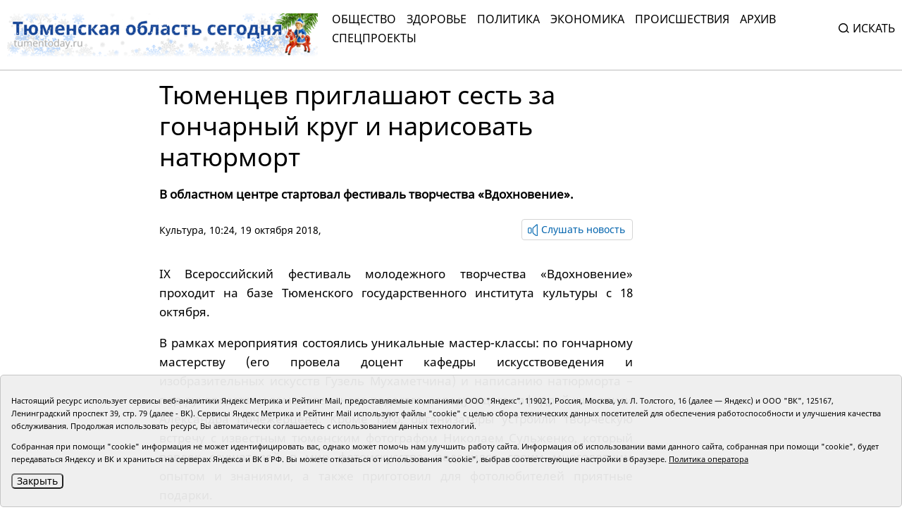

--- FILE ---
content_type: text/html;charset=UTF-8
request_url: https://tumentoday.ru/2018/10/19/tyumencev-priglashayut-sest-za-goncharnyj-krug-i-narisovat-natyurmort/
body_size: 8953
content:
<!DOCTYPE html>
<html lang="ru">
<head prefix="og: http://opengraphprotocol.org/schema#">
<link rel="stylesheet" href="/i/css/uikit.min.css?v231010">
<meta charset="UTF-8">
<meta http-equiv="X-UA-Compatible" content="ie=edge">
<meta name="viewport" content="width=device-width, user-scalable=no, initial-scale=1.0, maximum-scale=1.0, minimum-scale=1.0">
<meta name="robots" content="index, follow, max-image-preview:large, max-snippet:-1, max-video-preview:-1" />
<meta name="copyright" lang="ru" content="Тюменская область сегодня">
<meta name="author" content="Тюменская область сегодня">
<link rel="stylesheet" href="/i/tos/css/main.css?3.0.40">
<link rel="stylesheet" href="/i/tos/css/fix.css?4.3.37">
<link rel="apple-touch-icon" href="/i/tos/img/favicon.png">
<link rel="icon shortcut" href="/i/tos/img/favicon.svg" type="image/svg" >
<link rel="alternate icon shortcut" href="/i/tos/img/favicon.ico">
<!-- script type="text/javascript" src="https://code.giraff.io/data/widget-v2_tumentodayru.js" async></script -->
<!-- script src="https://widget.sparrow.ru/js/embed.js" async></script -->

<link rel="stylesheet" href="/i/js/slider/flickity.min.css">
<script src="/i/js/slider/flickity.pkgd.min.js"></script>
<script src="https://yastatic.net/pcode/adfox/loader.js" crossorigin="anonymous"></script>
<script src="https://yastatic.net/share2/share.js"></script>
<script async="" src="https://yandex.ru/ads/system/context.js"></script>
<script>
 window.yaContextCb = window.yaContextCb || []
</script>
<style>
.cookie-notification {
	position: fixed; background-color: rgba(239, 239, 239, .95); position-area: bottom; border:solid 1px #c6c6c6; bottom: 0px; color: black; 
	max-width:1440px; padding: 15px; box-sizing: border-box; border-radius: 5px;
	display: flex;
	justify-content: center;
	z-index:9999;
}
.cookie-notification_hidden_yes {display: none;}
.cookie-notification__header {margin-bottom: 10px;font-size: 90%;font-weight:bold;}
.cookie-notification__body {margin-bottom: 10px;}
.cookie-notification__body p {color:black;font-size:80%;}
.cookie-notification__button {border-radius: 5px;}
</style>

<title>Тюменцев приглашают сесть за гончарный круг и нарисовать натюрморт </title>

<meta name="description"  content='Тюменцев приглашают сесть за гончарный круг и нарисовать натюрморт '>
<meta name="description" content="Все новости Тюмени и Тюменской области: основные происшествия и события за сегодня, за неделю, тюменская служба новостей.">
<link rel="canonical" href="https://tumentoday.ru/2018/10/19/tyumencev-priglashayut-sest-za-goncharnyj-krug-i-narisovat-natyurmort/" />
<meta property="og:locale" content="ru_RU">
<meta property="og:type" content="article">
<meta property="og:title" content='Тюменцев приглашают сесть за гончарный круг и нарисовать натюрморт ' />
<meta property="og:site_name" content="Тюменская область сегодня">
<meta property="og:description" content="Все новости Тюмени и Тюменской области: основные происшествия и события за сегодня, за неделю, тюменская служба новостей.">
<meta property="og:url" content="https://tumentoday.ru/2018/10/19/tyumencev-priglashayut-sest-za-goncharnyj-krug-i-narisovat-natyurmort/">
<meta name="twitter:card" content="summary_large_image" />
<meta name="twitter:title" content='Тюменцев приглашают сесть за гончарный круг и нарисовать натюрморт ' />


<style>
.news-details-container iframe{width:100%!important; max-height:410px!important;}
.news-details-container p {text-align:justify;}
blockquote {font-style:normal !important;}
</style>
</head>

<body class="regular-version">
<header>
<div class="container">
	<div class="regular-eye-container">
	<div class="container">
        <div class="column"><a class="poor-eye-btn" href="#">Обычная версия сайта</a></div>
        <div class="column"><span class="label">Размер шрифта</span><a class="btn minus-font" href="#">–</a><a class="btn plus-font" href="#">+</a></div>
        <div class="column"><span class="label">Цветовая схема</span><a class="btn bright" href="#">A</a><a class="btn dark" href="#">A</a><a class="btn invert" href="#">A</a></div>
	</div>
	</div>

<div class="banner">
<!--AdFox START-->
<!--yandex_tumentoday.ru-->
<!--Площадка: Тюменская область сегодня / Основной раздел / Верхний баннер-->
<!--Категория: <не задана>-->
<!--Баннер: <не задана>-->
<!--Тип баннера: 100%х300 Turbo-->
<div id="adfox_175671125183847533"></div>
<script>
    window.yaContextCb.push(()=>{
        Ya.adfoxCode.create({
            ownerId: 377807,
            containerId: 'adfox_175671125183847533',
            params: {
                p1: 'colma',
                p2: 'gnhu',
                pfc: 'dmjvm',
                pfb: 'nzjml'
            }
        })
    })
</script>
</div>
<div class="header-container" id="top-menu">
<a href="/" class="logo"></a>
<div class="top-menu"><div class="close-menu"><a href="/">tumentoday.ru</a><i></i></div>
	<ul>
	<li><a href="/category/obschestvo/">Общество</a></li>
	<li><a href="/category/zdravoohranenie/">Здоровье</a></li>
	<li><a href="/category/vlast-i-politika/">Политика</a></li>
	<li><a href="/category/ekonomika/">Экономика</a></li>
	<li><a href="/category/pravoporyadok/">Происшествия</a></li>
	<li><a href="/today/">Архив</a></li>
	<li><a href="https://projects.tumentoday.ru/">СПЕЦПРОЕКТЫ</a></li>
	</ul>
	<div class="search-widget">
	<form method="get" action="/poisk/">
	<input class="query" type="text" name="q" autocomplete="off" placeholder="Искать" value="">
	<span><i></i>Искать</span>
	</form>
	</div>
	<ul class="extra-menu">
	<li><a href="/popular/">Популярное</a></li>
	<li><a href="/today/">Архив</a></li>
	<li><a href="/video-gallerei/">Видеогалерея</a></li>
	<li><a href="/journal/">Журналы</a></li>
	</ul>
</div>
<div class="burger"><i></i></div>
</div>

</div>
</header>
<main>
<div class="content">


<div class="container news-lazy-load-container">
<div class="news-details-container">
<div class="news-detail">

<div class="news-title">
<h1>Тюменцев приглашают сесть за гончарный круг и нарисовать натюрморт </h1>
<p class="announce">В областном центре стартовал фестиваль творчества «Вдохновение».</p>
<div class="reading-btn">
<div class="info"><a href="/category/kultura/">Культура</a>, 10:24, 19 октября 2018, <a href="/author/"></a></div>
<div class="speak-button"><span class="speak-label hide"><i></i>Слушать новость</span>
<div class="speak-text">Тюменцев приглашают сесть за гончарный круг и нарисовать натюрморт . В областном центре стартовал фестиваль творчества «Вдохновение».. <p style="text-align: justify;">
 IX Всероссийский фестиваль молодежного творчества «Вдохновение» проходит на базе Тюменского государственного института культуры с 18 октября.
</p>
<p style="text-align: justify;">
 В рамках мероприятия состоялись уникальные мастер-классы: по гончарному мастерству (его провела доцент кафедры искусствоведения и изобразительных искусств Гузель Мухаметчина) и написанию натюрморта – под руководством замечательного педагога, заведующего кафедрой живописи Александра Почежерцева. Кроме того, организаторы устроили творческую встречу с известным тюменским фотографом Николаем Сульженко, который вовлек слушателей в мир фотоискусства, поделился своим многолетним опытом и знаниями, а также приготовил для фотолюбителей приятные подарки.
</p>
<p style="text-align: justify;">
<img alt="" src="/media/_versions/cache/ee/b3/eeb35f867dfe811be9703301be4f2e1e_tinymce.jpg" style="width: 100%;"/>
</p>
<p style="text-align: justify;">
 Мне довелось побывать на обоих мастер-классах, благо вход на все площадки фестиваля был свободный. Атмосфера в обеих аудиториях царила творческая. А в классе Александра Анатольевича еще и стоял едва уловимый запах художественного масла, что погружало зрителей в мир эмоций, возникающих при просмотре картин. Педагог предложил участникам мастер-класса взглянуть на написание натюрморта немного иначе, «слегка похулигать», как выразился сам мастер, увидеть под другим ракурсом свет и тени, обратить внимание на множественность тональных переходов.
</p>
<p style="text-align: justify;">
<img alt="" src="/media/_versions/cache/b0/26/b0267cb72b12614d3e3a246daf1b1f99_tinymce.jpg" style="width: 100%;"/>
</p>
<p style="text-align: justify;">
 Потрясающее впечатление произвел урок Гузели Загировны Мухаметчиной по гончарному ремеслу. Мастер так легко, с улыбкой на лице, за несколько минут изготовила глиняный горшочек, что не удержалась и я, захотела впервые в жизни сесть за гончарный круг. Когда в фильмах демонстрируют легкость и непринужденность ваяния на гончарном круге, не верьте – первый блин у меня получился комом. Работа оказалась тяжеловата, хотя и очень увлекательна.
</p>
<p style="text-align: justify;">
 О времени за гончарным кругом точно можно забыть. Сначала нужно было «выгнать воздух» из глиняного кома, перебрасывая его из рук в руки, затем прилепить к гончарному кругу, чтобы не отвалился при работе, потом запустить гончарный круг и приноровиться вытягивать форму из куска глины, которая не очень-то и хотела форму приобретать. Вместо горшочка из глины у меня вышел крошечный подсвечник, хотя, замечу, остальные девушки – участницы мастер-класса, внимательно слушавшие педагога, при этом вылепили себе отличные изделия, которые затем обожгут и их, по желанию, уже можно будет покрывать глазурью и расписывать в любой технике. Чувство, когда под твоими руками из куска обычной глины рождается что-то новое, сделанное именно тобою, незабываемо. Судя по тому, что участницы мастер-класса очень долго не хотели расходиться, и у них возникли такие же эмоции.
</p>
<p style="text-align: justify;">
<img alt="" src="/media/_versions/cache/a4/e2/a4e246492239b8a506e479a290b4b1bb_tinymce.jpg" style="width: 100%;"/>
</p>
<p style="text-align: justify;">
 Фестиваль «Вдохновение» открыт для всех творческих людей. Он продлится
 <strong>
  до 20 октября
 </strong>
 и завершится встречей с заслуженной артисткой РФ Еленой Орловой.
</p>
<p style="text-align: justify;">
<em>
  Афишу фестиваля
 </em>
 можно посмотреть в группе «ВКонтакте»
 <a href="https://vk.com/vdoxnovenietmn" rel="nofollow">
  https://vk.com/vdoxnovenietmn
 </a>
 .
</p>
<p style="text-align: justify;">
<em>
  Читайте также:
 </em>
</p>
<p style="text-align: justify;">
<a href="https://tumentoday.ru/2018/10/18/muzej-usadba-kolokolnikovyh-zainteresovalsya-uvlecheniyami-tyumencev-xix-veka/">
  Музей «Усадьба Колокольниковых» заинтересовался увлечениями тюменцев XIX века
 </a>
</p>
<p style="text-align: justify;">
<a href="https://tumentoday.ru/2018/10/17/v-tyumenskih-kinoteatrah-pokazhut-festivalnyj-film-risunki-dozhdem/">
  В тюменских кинотеатрах покажут фестивальный фильм «Рисунки дождем»
 </a>
</p>
</div></div>
</div>
</div>

<div class="news-picture"></div>



<div class="news-text"><p style="text-align: justify;">
 IX Всероссийский фестиваль молодежного творчества «Вдохновение» проходит на базе Тюменского государственного института культуры с 18 октября.
</p>
<p style="text-align: justify;">
 В рамках мероприятия состоялись уникальные мастер-классы: по гончарному мастерству (его провела доцент кафедры искусствоведения и изобразительных искусств Гузель Мухаметчина) и написанию натюрморта – под руководством замечательного педагога, заведующего кафедрой живописи Александра Почежерцева. Кроме того, организаторы устроили творческую встречу с известным тюменским фотографом Николаем Сульженко, который вовлек слушателей в мир фотоискусства, поделился своим многолетним опытом и знаниями, а также приготовил для фотолюбителей приятные подарки.
</p>
<p style="text-align: justify;">
<img alt="" src="/media/_versions/cache/ee/b3/eeb35f867dfe811be9703301be4f2e1e_tinymce.jpg" style="width: 100%;"/>
</p>
<p style="text-align: justify;">
 Мне довелось побывать на обоих мастер-классах, благо вход на все площадки фестиваля был свободный. Атмосфера в обеих аудиториях царила творческая. А в классе Александра Анатольевича еще и стоял едва уловимый запах художественного масла, что погружало зрителей в мир эмоций, возникающих при просмотре картин. Педагог предложил участникам мастер-класса взглянуть на написание натюрморта немного иначе, «слегка похулигать», как выразился сам мастер, увидеть под другим ракурсом свет и тени, обратить внимание на множественность тональных переходов.
</p>
<p style="text-align: justify;">
<img alt="" src="/media/_versions/cache/b0/26/b0267cb72b12614d3e3a246daf1b1f99_tinymce.jpg" style="width: 100%;"/>
</p>
<p style="text-align: justify;">
 Потрясающее впечатление произвел урок Гузели Загировны Мухаметчиной по гончарному ремеслу. Мастер так легко, с улыбкой на лице, за несколько минут изготовила глиняный горшочек, что не удержалась и я, захотела впервые в жизни сесть за гончарный круг. Когда в фильмах демонстрируют легкость и непринужденность ваяния на гончарном круге, не верьте – первый блин у меня получился комом. Работа оказалась тяжеловата, хотя и очень увлекательна.
</p>
<p style="text-align: justify;">
 О времени за гончарным кругом точно можно забыть. Сначала нужно было «выгнать воздух» из глиняного кома, перебрасывая его из рук в руки, затем прилепить к гончарному кругу, чтобы не отвалился при работе, потом запустить гончарный круг и приноровиться вытягивать форму из куска глины, которая не очень-то и хотела форму приобретать. Вместо горшочка из глины у меня вышел крошечный подсвечник, хотя, замечу, остальные девушки – участницы мастер-класса, внимательно слушавшие педагога, при этом вылепили себе отличные изделия, которые затем обожгут и их, по желанию, уже можно будет покрывать глазурью и расписывать в любой технике. Чувство, когда под твоими руками из куска обычной глины рождается что-то новое, сделанное именно тобою, незабываемо. Судя по тому, что участницы мастер-класса очень долго не хотели расходиться, и у них возникли такие же эмоции.
</p>
<p style="text-align: justify;">
<img alt="" src="/media/_versions/cache/a4/e2/a4e246492239b8a506e479a290b4b1bb_tinymce.jpg" style="width: 100%;"/>
</p>
<p style="text-align: justify;">
 Фестиваль «Вдохновение» открыт для всех творческих людей. Он продлится
 <strong>
  до 20 октября
 </strong>
 и завершится встречей с заслуженной артисткой РФ Еленой Орловой.
</p>
<p style="text-align: justify;">
<em>
  Афишу фестиваля
 </em>
 можно посмотреть в группе «ВКонтакте»
 <a href="https://vk.com/vdoxnovenietmn" rel="nofollow">
  https://vk.com/vdoxnovenietmn
 </a>
 .
</p>
<p style="text-align: justify;">
<em>
  Читайте также:
 </em>
</p>
<p style="text-align: justify;">
<a href="https://tumentoday.ru/2018/10/18/muzej-usadba-kolokolnikovyh-zainteresovalsya-uvlecheniyami-tyumencev-xix-veka/">
  Музей «Усадьба Колокольниковых» заинтересовался увлечениями тюменцев XIX века
 </a>
</p>
<p style="text-align: justify;">
<a href="https://tumentoday.ru/2018/10/17/v-tyumenskih-kinoteatrah-pokazhut-festivalnyj-film-risunki-dozhdem/">
  В тюменских кинотеатрах покажут фестивальный фильм «Рисунки дождем»
 </a>
</p>
</div>



﻿

<div><span style="font-size:75%"></span></div>





<div class="full_news_footer_tags"><p><span>#</span>
<a href="/tag/живопись">живопись</a> , 
<a href="/tag/творчество">творчество</a></p>
</div>




<div style="margin-bottom:10px;">
<a class="all-news-btn" style="border-style:solid; border-width:1px; border-color:#c6c6c6;" href="https://podpiska.pochta.ru/press/%D0%9F6901">Оформить подписку на газету «Тюменская область сегодня»</a>
</div>

<p>
<div class="social-links"><div><p>Понравился материал?<br> Расскажи друзьям <span style="color:white;font-size:75%;">22268</span></p></div><div class="social"><div class="ya-share2" data-curtain data-size="l" data-shape="round" data-services="vkontakte,odnoklassniki"></div></div></div>

<div class="read-also">

<!-- <p>Читайте также</p> -->
	
	<!-- tag живопись l 2 maintagid  --> 
	
	<!-- test 0 zero живопись tag живопись -->
	<div class="columns">
	
	</div>
</div>

<div class="center-banner">
<!--AdFox START-->
<!--yandex_tumentoday.ru-->
<!--Площадка: Тюменская область сегодня / Основной раздел / Баннер в середине-->
<!--Категория: <не задана>-->
<!--Баннер: <не задана>-->
<!--Тип баннера: 100%х300 Turbo-->
<div id="adfox_163696100458257989">
</div>
<script>
 window.yaContextCb.push(()=>{
        Ya.adfoxCode.create({
            ownerId: 377807,
            containerId: 'adfox_163696100458257989',
            params: {
                p1: 'colmb',
                p2: 'gnhu',
                pfc: 'dmjvm',
                pfb: 'jnbmh'
            }
        })
    })
</script>

</div>

            


<div class="partners-news">
<!-- Composite Start -->
<div id="M741167ScriptRootC1198974"></div>
<!-- <script src="https://jsc.lentainform.com/t/u/tumentoday.ru.1198974.js" async></script> -->
<!-- Composite End -->

</div>

</div>
</div>

<div class="right-column"></div>

<div class="banner">

</div>

</div>


</div></main>
<footer>
<div class="container">
<div class="footer-container">
<div class="first row">
	<div class="copyright">© АНО «Тюменская область сегодня», 2002-2026 г.</div>
	<div class="age-rating"><img src="/i/tos/img/age-rating.svg"  alt=""></div>
	<div class="publishing-since">Печатная версия газеты «Тюменская область сегодня» издается с 1998 года.</div>
	<div class="links">
	<div class="col">
		<div><a href="/today/">Архив новостей</a></div>
		<div><a href="/pages/novosti-tyumenskoj-oblasti-po-geografii/">Новости городов и районов ТО</a></div>
	</div>
	<div class="col">
		<div><a href="/pages/journal/">Журналы</a></div>
		<div><a href="/pages/editors/">Редакция</a></div>
		<div><a href="/rss/">RSS поток</a></div>
	</div>
	<div class="col">
		<div><a href="/pages/organizacii-tyumenskoj-oblasti-predostavlyayushie-gosuslugi/">Экстренные службы и Госучреждения</a></div>
		<div><a href="/pages/svedeniya-ob-organizacii/">Сведения об организации</a></div>
	</div>
	<div class="col">
		<!-- <div class="poor-eye-btn"><img src="/i/tos/img/eye.svg"/><a href="#">Версия для слабовидящих</a></div> -->
		<img alt="Orphus system" src="/i/orphus/orphus.png" width="80" height="15">
		<div style="font-size:80%">Если вы заметили ошибку, выделите мышкой текст и нажмите <span>Ctrl+Enter</span></div>
		<script type="text/javascript" src="/i/orphus/orphus.js?v=0.3"></script>

	</div>
	</div>
	<div class="social-links">
		<div><a href="https://vk.com/tos72/" target="_blank"><img src="/i/tos/img/social-vk.svg" alt=""></a></div>
		<div><a href="https://ok.ru/tumentoday/" target="_blank"><img src="/i/tos/img/social-ok.svg" alt=""></a></div>
		<div><a href="https://t.me/news_today72" target="_blank"><img src="/i/tos/img/social-telegram.png" alt=""></a></div>
	</div>
</div>
<div class="second row">
<div class="left">
<div>Главный редактор Рябков А.В.</div>
<div>Редакция: 625002, Тюмень, Осипенко, 81,</div>
<div>телефон (3452)49-00-18,</div>
<div>e-mail: tumentoday@obl72.ru</div>
</div>
<div class="right">
Адрес для писем: 625000, Россия, Тюмень, Почтамт, а/я 371. 
Для пресс-релизов: tumentoday@obl72.ru. Отдел писем: тел. (3452) 39-90-59. 
Отдел рекламы: тел. (3452) 39-90-51. 
Регистрация СМИ: Сетевое издание «Интернет-газета «Тюменская область сегодня», свидетельство о регистрации СМИ Эл № ФС77-64918 от 24.02.2016 выдано Федеральной службой по надзору в сфере связи, информационных технологий и массовых коммуникаций (Роскомнадзор). 
Учредитель: Автономная некоммерческая организация «Тюменская область сегодня». 
<a href="/i/docs/politika_pdn_tos2025.pdf">Политика оператора</a>
</div>
<div class="informers">
<div class="yandex">
<!-- Yandex.Metrika informer -->
<a href="https://metrika.yandex.ru/stat/?id=38195175&amp;from=informer" rel="nofollow" target="_blank">
<img alt="Яндекс.Метрика" class="ym-advanced-informer" data-cid="38195175" data-lang="ru" src="https://informer.yandex.ru/informer/38195175/3_0_606060FF_404040FF_1_pageviews" style="width:88px; height:31px; border:0;" title="Яндекс.Метрика: данные за сегодня (просмотры, визиты и уникальные посетители)"/>
</a>
 <!-- /Yandex.Metrika informer -->
</div>
<div class="liveinternet">
<!-- Top.Mail.Ru counter -->
<script type="text/javascript">
var _tmr = window._tmr || (window._tmr = []);
_tmr.push({id: "2536658", type: "pageView", start: (new Date()).getTime()});
(function (d, w, id) {
  if (d.getElementById(id)) return;
  var ts = d.createElement("script"); ts.type = "text/javascript"; ts.async = true; ts.id = id;
  ts.src = "https://top-fwz1.mail.ru/js/code.js";
  var f = function () {var s = d.getElementsByTagName("script")[0]; s.parentNode.insertBefore(ts, s);};
  if (w.opera == "[object Opera]") { d.addEventListener("DOMContentLoaded", f, false); } else { f(); }
})(document, window, "tmr-code");
</script>
<noscript><div><img src="https://top-fwz1.mail.ru/counter?id=2536658;js=na" style="position:absolute;left:-9999px;" alt="Top.Mail.Ru" /></div></noscript>
<!-- /Top.Mail.Ru counter -->
<!-- Top.Mail.Ru logo -->
<a href="https://top-fwz1.mail.ru/jump?from=2536658">
<img src="https://top-fwz1.mail.ru/counter?id=2536658;t=295;l=1" height="31" width="38" alt="Top.Mail.Ru" style="border:0;" /></a>
<!-- /Top.Mail.Ru logo -->
</div>
</div>

</div>
</div>
</div>
</footer>
<!--
	<script src="/i/js/slider/flickity.pkgd.min.js"></script>
	<script src="https://yastatic.net/pcode/adfox/loader.js" crossorigin="anonymous"></script>
	<script src="https://yastatic.net/share2/share.js"></script>
	<script async="" src="https://yandex.ru/ads/system/context.js"></script>
	<script>
	 window.yaContextCb = window.yaContextCb || []
	</script>
-->

<script src="/i/tos/js/main.js?3.0.25"></script>
<script src="/i/js/uikit.min.js"></script>
<script src="/i/tos/js/jquery.min.js"></script>
<script src="/i/tos/js/jquery.cookie.js"></script>

<div class="cookie-notification cookie-notification_hidden_yes row">
		<div class="cookie-notification__body col-md-12">
		<p>Настоящий ресурс использует сервисы веб-аналитики Яндекс Метрика и Рейтинг Mail, предоставляемые компаниями ООО "Яндекс", 119021, Россия, Москва, ул. Л. Толстого, 16 (далее — Яндекс) и ООО "ВК", 125167, Ленинградский проспект 39, стр. 79 (далее - ВК).
		Сервисы  Яндекс Метрика и Рейтинг Mail используют файлы "cookie" с целью сбора технических данных посетителей для обеспечения работоспособности и улучшения качества обслуживания.
		Продолжая использовать ресурс, Вы автоматически соглашаетесь с использованием данных технологий.</p>
		<p>Собранная при помощи "cookie" информация не может идентифицировать вас, однако может помочь нам улучшить работу сайта. Информация об использовании вами данного сайта, собранная при помощи "cookie", будет передаваться Яндексу и ВК и храниться на серверах Яндекса и ВК в РФ.
		Вы можете отказаться от использования "cookie", выбрав соответствующие настройки в браузере. <a href="/i/docs/politika_pdn_tos2025.pdf">Политика оператора</a></p>
		<button class="cookie-notification__button btn_send btn_small all-news-btn" id="yes">Закрыть</button>
		<!-- <button class="btn_send btn_small" id="yesno">Не согласен</button> -->
		</div>

</div>

    <script type="text/javascript">
        var YCid=38195175;

	(function(m,e,t,r,i,k,a){m[i]=m[i]||function(){(m[i].a=m[i].a||[]).push(arguments)};
	m[i].l=1*new Date(); for (var j = 0; j < document.scripts.length; j++) {if (document.scripts[j].src === r) { return; }}
	k=e.createElement(t),a=e.getElementsByTagName(t)[0],k.async=1,k.src=r,a.parentNode.insertBefore(k,a)})
	(window, document, "script", "https://mc.yandex.ru/metrika/tag.js", "ym");

        var messageElement = document.querySelector('.cookie-notification');
	initCounter();
        if (!$.cookie('agreement')) { showMessage(); } 
        function addClass (o, c) { var re = new RegExp("(^|\\s)" + c + "(\\s|$)", "g"); if (!o || re.test(o.className)) { return; } o.className = (o.className + " " + c).replace(/\s+/g, " ").replace(/(^ | $)/g, ""); }
        function removeClass (o, c) { var re = new RegExp('(^|\\s)' + c + '(\\s|$)', 'g'); if (!o) {return;} o.className = o.className.replace(re, '$1').replace(/\s+/g, ' ').replace(/(^ | $)/g, ''); }
        function hideMessage () { addClass(messageElement, 'cookie-notification_hidden_yes'); }
        function showMessage () { removeClass(messageElement, 'cookie-notification_hidden_yes'); }
        function saveAnswer (answer) { $.cookie('agreement', answer, {expires: 7, path: '/'}); hideMessage(); }
        function initCounter () { 
		ym(YCid, "init", {
		        clickmap:true,
			trackLinks:true,
			accurateTrackBounce:true
		});
		//saveAnswer(1); 
	}
        function destroyCounter () { 
		window['disableYaCounter'+YCid] = true; 
		console.log("Disabling yandex metrika");
		saveAnswer(0); 
	}
        document.querySelector('#yes').addEventListener('click', function () { saveAnswer(1); });
        //document.querySelector('#yes').addEventListener('click', function () { initCounter(); });
        //document.querySelector('#yesno').addEventListener('click', function () { destroyCounter(); });
    </script>
    <noscript><div><img src="https://mc.yandex.ru/watch/38195175" style="position:absolute; left:-9999px;" alt="" /></div></noscript>

</body>
</html>
